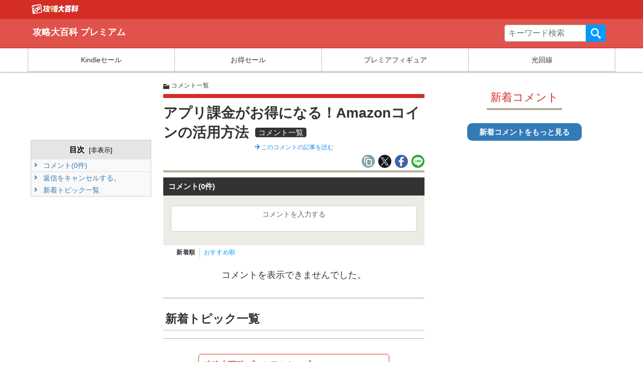

--- FILE ---
content_type: text/css
request_url: https://premium.gamepedia.jp/wp-content/themes/wp-moko-premium/dist/styles/style.css?ver=567.22
body_size: 3879
content:
@charset "UTF-8";
.btn-link, .btn-monster_favorite {
  color: #2288E3;
  font-weight: normal;
  border-radius: 0;
  background: none; }
  .btn-link, .btn-monster_favorite, .btn-link:active, .btn-monster_favorite:active, .btn-link.active, .active.btn-monster_favorite, .btn-link[disabled], .btn-monster_favorite[disabled],
  fieldset[disabled] .btn-link,
  fieldset[disabled] .btn-monster_favorite {
    background-color: transparent;
    box-shadow: none; }
  .btn-link, .btn-monster_favorite, .btn-link:hover, .btn-monster_favorite:hover, .btn-link:focus, .btn-monster_favorite:focus, .btn-link:active, .btn-monster_favorite:active {
    border-color: transparent; }
  .btn-link:hover, .btn-monster_favorite:hover, .btn-link:focus, .btn-monster_favorite:focus {
    color: #12538d;
    text-decoration: underline;
    background-color: transparent; }
  .btn-link[disabled]:hover, .btn-monster_favorite[disabled]:hover, .btn-link[disabled]:focus, .btn-monster_favorite[disabled]:focus,
  fieldset[disabled] .btn-link:hover,
  fieldset[disabled] .btn-monster_favorite:hover,
  fieldset[disabled] .btn-link:focus,
  fieldset[disabled] .btn-monster_favorite:focus {
    color: #333;
    text-decoration: none; }

a {
  color: #2288E3; }

a:hover {
  color: #0c3860; }

.game-menu h2, .game-menu h3, .game-menu h4 {
  font-size: 18px;
  font-weight: bold; }

.game-menu ul {
  padding-left: 25px; }

.game-menu ul.menu {
  padding-left: 0; }

.game-menu li.menu-item ul.menu {
  margin: 0;
  border: none; }
  .game-menu li.menu-item ul.menu li.menu-item {
    border-left: 1px solid #b7b7b7;
    margin-left: 30px; }
    @media (min-width: 768px) {
      .game-menu li.menu-item ul.menu li.menu-item {
        margin-right: 0; } }
  .game-menu li.menu-item ul.menu li.menu-item:first-child {
    border-top: 1px solid #b7b7b7; }
  .game-menu li.menu-item ul.menu li.menu-item:last-child {
    border-bottom: none; }

.game-menu li {
  line-height: 1.8em; }
  .game-menu li ul {
    margin-bottom: 5px; }

.widget-header .menu .menu-item a:before {
  color: #fff; }

.navbar-collapse .menu .menu-item a:link,
.navbar-collapse .menu .menu-item a:visited {
  color: #fff; }

.headline {
  background-image: none;
  background-color: #0A2D5A; }

h2.headline {
  text-shadow: 1px 2px 2px #000; }

.entry-content .headline {
  padding: 5px 5px 5px 10px; }

.hentry.post .entry-content h2,
.hentry.game .entry-content h2,
.hentry.game-page .entry-content h2 {
  border-bottom: 4px solid #ccc; }

.sale-kindle-title {
  padding: 0.5em 0;
  /*上下の余白*/
  border-top: solid 3px #364e96;
  /*上線*/
  border-bottom: solid 3px #364e96;
  /*下線*/ }
  .sale-kindle-title a {
    color: #020202;
    color: #364e96;
    /*文字色*/ }

.btn-primary {
  background-image: linear-gradient(to bottom, #2288E3 0%, #1560a4 100%);
  background-repeat: repeat-x;
  filter: progid:DXImageTransform.Microsoft.gradient(startColorstr='#FF2288E3', endColorstr='#FF1560A4', GradientType=0);
  filter: progid:DXImageTransform.Microsoft.gradient(enabled = false);
  background-repeat: repeat-x;
  border-color: #1563a8; }
  .btn-primary:hover, .btn-primary:focus {
    background-color: #1668b1;
    background-position: 0 -15px; }
  .btn-primary:active, .btn-primary.active {
    background-color: #1668b1;
    border-color: #1563a8; }
  .btn-primary.disabled, .btn-primary.disabled:hover, .btn-primary.disabled:focus, .btn-primary.disabled.focus, .btn-primary.disabled:active, .btn-primary.disabled.active, .btn-primary[disabled], .btn-primary[disabled]:hover, .btn-primary[disabled]:focus, .btn-primary[disabled].focus, .btn-primary[disabled]:active, .btn-primary[disabled].active,
  fieldset[disabled] .btn-primary,
  fieldset[disabled] .btn-primary:hover,
  fieldset[disabled] .btn-primary:focus,
  fieldset[disabled] .btn-primary.focus,
  fieldset[disabled] .btn-primary:active,
  fieldset[disabled] .btn-primary.active {
    background-color: #1668b1;
    background-image: none; }

.btn-search {
  background-image: linear-gradient(to bottom, #2288E3 0%, #1560a4 100%);
  background-repeat: repeat-x;
  filter: progid:DXImageTransform.Microsoft.gradient(startColorstr='#FF2288E3', endColorstr='#FF1560A4', GradientType=0);
  filter: progid:DXImageTransform.Microsoft.gradient(enabled = false);
  background-repeat: repeat-x;
  border-color: #1563a8; }
  .btn-search:hover, .btn-search:focus {
    background-color: #1668b1;
    background-position: 0 -15px; }
  .btn-search:active, .btn-search.active {
    background-color: #1668b1;
    border-color: #1563a8; }
  .btn-search.disabled, .btn-search.disabled:hover, .btn-search.disabled:focus, .btn-search.disabled.focus, .btn-search.disabled:active, .btn-search.disabled.active, .btn-search[disabled], .btn-search[disabled]:hover, .btn-search[disabled]:focus, .btn-search[disabled].focus, .btn-search[disabled]:active, .btn-search[disabled].active,
  fieldset[disabled] .btn-search,
  fieldset[disabled] .btn-search:hover,
  fieldset[disabled] .btn-search:focus,
  fieldset[disabled] .btn-search.focus,
  fieldset[disabled] .btn-search:active,
  fieldset[disabled] .btn-search.active {
    background-color: #1668b1;
    background-image: none; }

.comment-form .form-submit input.submit {
  background-image: linear-gradient(to bottom, #2288E3 0%, #1560a4 100%);
  background-repeat: repeat-x;
  filter: progid:DXImageTransform.Microsoft.gradient(startColorstr='#FF2288E3', endColorstr='#FF1560A4', GradientType=0);
  filter: progid:DXImageTransform.Microsoft.gradient(enabled = false);
  background-repeat: repeat-x;
  border-color: #1563a8; }
  .comment-form .form-submit input.submit:hover, .comment-form .form-submit input.submit:focus {
    background-color: #1668b1;
    background-position: 0 -15px; }
  .comment-form .form-submit input.submit:active, .comment-form .form-submit input.submit.active {
    background-color: #1668b1;
    border-color: #1563a8; }
  .comment-form .form-submit input.submit.disabled, .comment-form .form-submit input.submit.disabled:hover, .comment-form .form-submit input.submit.disabled:focus, .comment-form .form-submit input.submit.disabled.focus, .comment-form .form-submit input.submit.disabled:active, .comment-form .form-submit input.submit.disabled.active, .comment-form .form-submit input.submit[disabled], .comment-form .form-submit input.submit[disabled]:hover, .comment-form .form-submit input.submit[disabled]:focus, .comment-form .form-submit input.submit[disabled].focus, .comment-form .form-submit input.submit[disabled]:active, .comment-form .form-submit input.submit[disabled].active,
  fieldset[disabled] .comment-form .form-submit input.submit,
  fieldset[disabled] .comment-form .form-submit input.submit:hover,
  fieldset[disabled] .comment-form .form-submit input.submit:focus,
  fieldset[disabled] .comment-form .form-submit input.submit.focus,
  fieldset[disabled] .comment-form .form-submit input.submit:active,
  fieldset[disabled] .comment-form .form-submit input.submit.active {
    background-color: #1668b1;
    background-image: none; }

.pagination > li > a, .pagination > li > span {
  color: #2288E3; }

.pagination > .active > a, .pagination > .active > span, .pagination > .active > a:hover, .pagination > .active > span:hover, .pagination > .active > a:focus, .pagination > .active > span:focus {
  background-image: linear-gradient(to bottom, #2288E3 0%, #1560a4 100%);
  background-repeat: repeat-x;
  filter: progid:DXImageTransform.Microsoft.gradient(startColorstr='#FF2288E3', endColorstr='#FF1560A4', GradientType=0);
  filter: progid:DXImageTransform.Microsoft.gradient(enabled = false);
  background-repeat: repeat-x;
  border-color: #1563a8; }
  .pagination > .active > a:hover, .pagination > .active > a:focus, .pagination > .active > span:hover, .pagination > .active > span:focus, .pagination > .active > a:hover:hover, .pagination > .active > a:hover:focus, .pagination > .active > span:hover:hover, .pagination > .active > span:hover:focus, .pagination > .active > a:focus:hover, .pagination > .active > a:focus:focus, .pagination > .active > span:focus:hover, .pagination > .active > span:focus:focus {
    background-color: #1668b1;
    background-position: 0 -15px; }
  .pagination > .active > a:active, .pagination > .active > a.active, .pagination > .active > span:active, .pagination > .active > span.active, .pagination > .active > a:hover:active, .pagination > .active > a:hover.active, .pagination > .active > span:hover:active, .pagination > .active > span:hover.active, .pagination > .active > a:focus:active, .pagination > .active > a:focus.active, .pagination > .active > span:focus:active, .pagination > .active > span:focus.active {
    background-color: #1668b1;
    border-color: #1563a8; }
  .pagination > .active > a.disabled, .pagination > .active > a.disabled:hover, .pagination > .active > a.disabled:focus, .pagination > .active > a.disabled.focus, .pagination > .active > a.disabled:active, .pagination > .active > a.disabled.active, .pagination > .active > a[disabled], .pagination > .active > a[disabled]:hover, .pagination > .active > a[disabled]:focus, .pagination > .active > a[disabled].focus, .pagination > .active > a[disabled]:active, .pagination > .active > a[disabled].active,
  fieldset[disabled] .pagination > .active > a,
  fieldset[disabled] .pagination > .active > a:hover,
  fieldset[disabled] .pagination > .active > a:focus,
  fieldset[disabled] .pagination > .active > a.focus,
  fieldset[disabled] .pagination > .active > a:active,
  fieldset[disabled] .pagination > .active > a.active, .pagination > .active > span.disabled, .pagination > .active > span.disabled:hover, .pagination > .active > span.disabled:focus, .pagination > .active > span.disabled.focus, .pagination > .active > span.disabled:active, .pagination > .active > span.disabled.active, .pagination > .active > span[disabled], .pagination > .active > span[disabled]:hover, .pagination > .active > span[disabled]:focus, .pagination > .active > span[disabled].focus, .pagination > .active > span[disabled]:active, .pagination > .active > span[disabled].active,
  fieldset[disabled] .pagination > .active > span,
  fieldset[disabled] .pagination > .active > span:hover,
  fieldset[disabled] .pagination > .active > span:focus,
  fieldset[disabled] .pagination > .active > span.focus,
  fieldset[disabled] .pagination > .active > span:active,
  fieldset[disabled] .pagination > .active > span.active, .pagination > .active > a:hover.disabled, .pagination > .active > a:hover.disabled:hover, .pagination > .active > a:hover.disabled:focus, .pagination > .active > a:hover.disabled.focus, .pagination > .active > a:hover.disabled:active, .pagination > .active > a:hover.disabled.active, .pagination > .active > a:hover[disabled], .pagination > .active > a:hover[disabled]:hover, .pagination > .active > a:hover[disabled]:focus, .pagination > .active > a:hover[disabled].focus, .pagination > .active > a:hover[disabled]:active, .pagination > .active > a:hover[disabled].active,
  fieldset[disabled] .pagination > .active > a:hover,
  fieldset[disabled] .pagination > .active > a:hover:hover,
  fieldset[disabled] .pagination > .active > a:hover:focus,
  fieldset[disabled] .pagination > .active > a:hover.focus,
  fieldset[disabled] .pagination > .active > a:hover:active,
  fieldset[disabled] .pagination > .active > a:hover.active, .pagination > .active > span:hover.disabled, .pagination > .active > span:hover.disabled:hover, .pagination > .active > span:hover.disabled:focus, .pagination > .active > span:hover.disabled.focus, .pagination > .active > span:hover.disabled:active, .pagination > .active > span:hover.disabled.active, .pagination > .active > span:hover[disabled], .pagination > .active > span:hover[disabled]:hover, .pagination > .active > span:hover[disabled]:focus, .pagination > .active > span:hover[disabled].focus, .pagination > .active > span:hover[disabled]:active, .pagination > .active > span:hover[disabled].active,
  fieldset[disabled] .pagination > .active > span:hover,
  fieldset[disabled] .pagination > .active > span:hover:hover,
  fieldset[disabled] .pagination > .active > span:hover:focus,
  fieldset[disabled] .pagination > .active > span:hover.focus,
  fieldset[disabled] .pagination > .active > span:hover:active,
  fieldset[disabled] .pagination > .active > span:hover.active, .pagination > .active > a:focus.disabled, .pagination > .active > a:focus.disabled:hover, .pagination > .active > a:focus.disabled:focus, .pagination > .active > a:focus.disabled.focus, .pagination > .active > a:focus.disabled:active, .pagination > .active > a:focus.disabled.active, .pagination > .active > a:focus[disabled], .pagination > .active > a:focus[disabled]:hover, .pagination > .active > a:focus[disabled]:focus, .pagination > .active > a:focus[disabled].focus, .pagination > .active > a:focus[disabled]:active, .pagination > .active > a:focus[disabled].active,
  fieldset[disabled] .pagination > .active > a:focus,
  fieldset[disabled] .pagination > .active > a:focus:hover,
  fieldset[disabled] .pagination > .active > a:focus:focus,
  fieldset[disabled] .pagination > .active > a:focus.focus,
  fieldset[disabled] .pagination > .active > a:focus:active,
  fieldset[disabled] .pagination > .active > a:focus.active, .pagination > .active > span:focus.disabled, .pagination > .active > span:focus.disabled:hover, .pagination > .active > span:focus.disabled:focus, .pagination > .active > span:focus.disabled.focus, .pagination > .active > span:focus.disabled:active, .pagination > .active > span:focus.disabled.active, .pagination > .active > span:focus[disabled], .pagination > .active > span:focus[disabled]:hover, .pagination > .active > span:focus[disabled]:focus, .pagination > .active > span:focus[disabled].focus, .pagination > .active > span:focus[disabled]:active, .pagination > .active > span:focus[disabled].active,
  fieldset[disabled] .pagination > .active > span:focus,
  fieldset[disabled] .pagination > .active > span:focus:hover,
  fieldset[disabled] .pagination > .active > span:focus:focus,
  fieldset[disabled] .pagination > .active > span:focus.focus,
  fieldset[disabled] .pagination > .active > span:focus:active,
  fieldset[disabled] .pagination > .active > span:focus.active {
    background-color: #1668b1;
    background-image: none; }

/** ランク **/
.btn-monster_rank:before {
  content: 'ランク';
  font-size: 8px;
  font-weight: normal;
  color: #333;
  position: absolute;
  top: 0;
  left: 5px; }

.btn-monster_rank {
  background-image: none;
  border: 1px solid #333;
  padding: 0 4px;
  position: relative;
  font-size: 18px;
  font-weight: bold;
  color: #dc0800;
  width: 42px;
  padding-top: 8px; }

/*** 種族 ***/
.btn-monster_species-イサマシ,
.btn-monster_species-イサマシ:hover {
  padding: 6px 10px 6px 30px;
  background-image: url("/wp-content/themes/wp-moko-youkai-yw3/assets/images/isamashi.png");
  background-repeat: no-repeat;
  background-position: 0 0;
  background-size: 30px 30px;
  color: #eb2423;
  font-weight: bold;
  border: 1px solid #eb2423; }

.btn-monster_species-ゴーケツ,
.btn-monster_species-ゴーケツ:hover {
  padding: 6px 10px 6px 30px;
  background-image: url("/wp-content/themes/wp-moko-youkai-yw3/assets/images/goketsu.png");
  background-repeat: no-repeat;
  background-position: 0 0;
  background-size: 30px 30px;
  color: #f5993b;
  font-weight: bold;
  border: 1px solid #f5993b; }

.btn-monster_species-プリチー,
.btn-monster_species-プリチー:hover {
  padding: 6px 10px 6px 30px;
  background-image: url("/wp-content/themes/wp-moko-youkai-yw3/assets/images/purichi.png");
  background-repeat: no-repeat;
  background-position: 0 0;
  background-size: 30px 30px;
  color: #f28598;
  font-weight: bold;
  border: 1px solid #f28598; }

.btn-monster_species-フシギ,
.btn-monster_species-フシギ:hover {
  padding: 6px 10px 6px 30px;
  background-image: url("/wp-content/themes/wp-moko-youkai-yw3/assets/images/fushigi.png");
  background-repeat: no-repeat;
  background-position: 0 0;
  background-size: 30px 30px;
  color: #d4b502;
  font-weight: bold;
  border: 1px solid #d4b502; }

.btn-monster_species-ニョロロン,
.btn-monster_species-ニョロロン:hover {
  padding: 6px 10px 6px 30px;
  background-image: url("/wp-content/themes/wp-moko-youkai-yw3/assets/images/nyororon.png");
  background-repeat: no-repeat;
  background-position: 0 0;
  background-size: 30px 30px;
  color: #5dd7fc;
  font-weight: bold;
  border: 1px solid #5dd7fc; }

.btn-monster_species-ポカポカ,
.btn-monster_species-ポカポカ:hover {
  padding: 6px 10px 6px 30px;
  background-image: url("/wp-content/themes/wp-moko-youkai-yw3/assets/images/pokapoka.png");
  background-repeat: no-repeat;
  background-position: 0 0;
  background-size: 30px 30px;
  color: #65ae3b;
  font-weight: bold;
  border: 1px solid #65ae3b; }

.btn-monster_species-ブキミー,
.btn-monster_species-ブキミー:hover {
  padding: 6px 10px 6px 30px;
  background-image: url("/wp-content/themes/wp-moko-youkai-yw3/assets/images/bukimi.png");
  background-repeat: no-repeat;
  background-position: 0 0;
  background-size: 30px 30px;
  color: #8b507c;
  font-weight: bold;
  border: 1px solid #8b507c; }

.btn-monster_species-ウスラカゲ,
.btn-monster_species-ウスラカゲ:hover {
  padding: 6px 10px 6px 30px;
  background-image: url("/wp-content/themes/wp-moko-youkai-yw3/assets/images/usurakage.png");
  background-repeat: no-repeat;
  background-position: 0 0;
  background-size: 30px 30px;
  color: #035281;
  font-weight: bold;
  border: 1px solid #035281; }

.btn-monster_species-怪魔,
.btn-monster_species-怪魔:hover {
  padding: 6px 10px 6px 30px;
  background-image: url("/wp-content/themes/wp-moko-youkai-yw3/assets/images/kaima.png");
  background-repeat: no-repeat;
  background-position: 0 0;
  background-size: 30px 30px;
  color: #060644;
  font-weight: bold;
  border: 1px solid #060644; }

/*** 好物 **/
.btn-monster_favorite {
  display: inline;
  text-decoration: underline; }

/** 必殺技タイプ **/
.btn-special_type {
  border: 1px solid #005FA0;
  background: #005FA0;
  color: #fff;
  padding: 2px 5px;
  text-shadow: none;
  font-weight: normal; }

/*** 所属国 ***/
.btn-monster_country {
  background: #fff;
  color: #333;
  border: 1px solid #333; }

.btn-monster_country-魏 {
  color: #00f;
  border: 1px solid #00f; }

.btn-monster_country-呉 {
  color: #f00;
  border: 1px solid #f00; }

.btn-monster_country-蜀 {
  color: #090;
  border: 1px solid #090; }

.btn-quest_limited-スシ,
.btn-monster_limited-スシ限定 {
  background-image: none;
  color: #fff;
  background-color: #015BAC;
  text-shadow: none; }

.btn-quest_limited-テンプラ,
.btn-monster_limited-テンプラ限定 {
  background-image: none;
  color: #fff;
  background-color: #E20111;
  text-shadow: none; }

.btn-quest_character-ケータ {
  background-image: none;
  color: #fff;
  background-color: #017382;
  text-shadow: none; }

.btn-quest_character-イナホ {
  background-image: none;
  color: #fff;
  background-color: #d9b907;
  text-shadow: none; }

.btn-quest_type {
  background-image: none;
  background-color: #fff;
  border: 1px solid #333;
  color: #333; }

.btn-monster_feature {
  background: #fff;
  color: #2288E3;
  text-shadow: none;
  font-weight: normal;
  border: none;
  box-shadow: none;
  padding: 2px 2px;
  font-size: 15px;
  margin: 0; }

/** 共通ラベル **/
.label-number {
  color: #444;
  padding-right: 0.2em;
  padding-left: 0; }

.label-title {
  color: #000;
  font-size: 16px;
  padding-left: 0.2em; }

/** 非表示ラベル **/
.label-post-type-妖怪,
.label-post-type-ステージ,
.label-monster_favorite,
.label-stage_type {
  display: none !important; }

/** 種族 **/
.label-monster_species-イサマシ {
  background-color: #eb2423; }

.label-monster_species-ゴーケツ {
  background-color: #f5993b; }

.label-monster_species-プリチー {
  background-color: #f28598; }

.label-monster_species-フシギ {
  background-color: #d4b502; }

.label-monster_species-ニョロロン {
  background-color: #5dd7fc; }

.label-monster_species-ポカポカ {
  background-color: #65ae3b; }

.label-monster_species-ブキミー {
  background-color: #8b507c; }

.label-monster_species-ウスラカゲ {
  background-color: #035281; }

.label-monster_species-怪魔 {
  background-color: #060644; }

/** スコア **/
.label-score:before {
  content: '\f005';
  font-family: fontawesome; }

.label-score {
  padding: 0 2px;
  font-size: 12px;
  background: transparent;
  color: #FD6F02; }
  .media-square .label-score {
    display: none !important; }

/** ランク **/
.label-monster_rank:before {
  content: 'ランク'; }

.label-monster_rank {
  border: 1px solid #E22E22;
  background: transparent;
  color: #333; }
  .media-square .label-monster_rank {
    color: #E22E22;
    border: 1px solid #E22E22;
    background: #fff; }

/*** 必殺技 ***/
.label-special_type {
  border: 1px solid #005FA0;
  background-color: #fff;
  color: #333; }
  .media-square .label-special_type {
    display: none !important; }

/*** 妖怪特徴 ***/
.label-monster_feature {
  background: #DE9206;
  color: #fff;
  text-shadow: none;
  font-weight: normal;
  line-height: 1.4; }

/*** ステージ ***/
.label-stage_feature {
  display: none; }

.label-stage_event {
  background: #FD6F02;
  color: #fff;
  text-shadow: none;
  font-weight: normal; }

.label-monster {
  background: transparent;
  color: #333;
  border: 1px solid #333;
  text-shadow: none;
  font-weight: normal; }

/*** ミッション ***/
.label-mission_event {
  background: #FD6F02;
  color: #fff;
  text-shadow: none;
  font-weight: normal; }

/*** 所属国 ***/
.label-monster_country {
  background: #fff;
  color: #333;
  border: 1px solid #333; }

.label-monster_country-魏 {
  color: #00f;
  border: 1px solid #00f; }

.label-monster_country-呉 {
  color: #f00;
  border: 1px solid #f00; }

.label-monster_country-蜀 {
  color: #090;
  border: 1px solid #090; }

/*** バージョン ***/
.label-quest_limited-スシ,
.label-monster_limited-スシ限定 {
  color: #015BAC;
  border: 1px solid #015BAC;
  background-color: #fff; }

.label-quest_limited-テンプラ,
.label-monster_limited-テンプラ限定 {
  color: #E20111;
  border: 1px solid #E20111;
  background-color: #fff; }

.label-quest_character-ケータ {
  color: #fff;
  background-color: #017382; }

.label-quest_character-イナホ {
  color: #fff;
  background-color: #d9b907; }

.label-quest_limited-スシ {
  color: #015BAC;
  border: 1px solid #015BAC;
  background-color: #fff; }

.label-quest_limited-テンプラ {
  color: #E20111;
  border: 1px solid #E20111;
  background-color: #fff; }

.label-quest_story {
  color: #333;
  background-color: #fff;
  border: 1px solid #333; }

.evolution .media-square .media-terms .label-monster_species,
.evolution .media-square .media-terms .label-monster_feature {
  display: none; }

.label.label-area_monster_favorite,
.label.label-area_remarks {
  background: #fff;
  color: #333;
  border: 1px solid #333; }

.label-strong-水,
.label-weak-水,
.label-strong-雷,
.label-weak-雷,
.label-strong-氷,
.label-weak-氷,
.label-strong-火,
.label-weak-火,
.label-strong-風,
.label-weak-風,
.label-strong-土,
.label-weak-土 {
  color: #fff;
  padding: 2px 5px;
  display: inline-block;
  line-height: 1.1;
  color: #333; }

.label-strong-水,
.label-weak-水 {
  border-bottom: 4px solid #25eaff; }

.label-strong-雷,
.label-weak-雷 {
  border-bottom: 4px solid #f4f400; }

.label-strong-氷,
.label-weak-氷 {
  border-bottom: 4px solid #4983ff; }

.label-strong-火,
.label-weak-火 {
  border-bottom: 4px solid #f95753; }

.label-strong-風,
.label-weak-風 {
  border-bottom: 4px solid #c0ff27; }

.label-strong-土,
.label-weak-土 {
  border-bottom: 4px solid #ffb56b; }

.label-learn-skill {
  background: white;
  color: #148D62;
  border: 1px solid #148D62; }

.label-learn-magic {
  background: white;
  color: #005FA0;
  border: 1px solid #005FA0; }

.label-learn-special {
  background: white;
  color: #E22E22;
  border: 1px solid #E22E22; }

.media-list .media-stage .media-desc {
  display: block !important; }

.media-list.image-list .media-item .media-desc,
.media-list.image-list .media-job .media-desc,
.media-list.image-list .media-map .media-desc,
.media-list.image-list .media-character .media-desc {
  max-height: none; }

.media-list.image-list .media-game-page .media-meta {
  display: none; }

.media-list.image-list .media-meta {
  overflow: auto;
  max-height: none;
  line-height: 1.4; }

.media.media-monster .note,
.media.media-evolutionitem .note {
  margin: 0 0 5px 0;
  display: inline-block;
  background-color: #fff;
  border: 1px solid  #ccc;
  font-size: 12px; }

.media.media-monster-circle .media-desc {
  max-height: none; }

.media.media-monster-circle .media-desc ul {
  padding: 0; }

/*
.hentry .media-card .monster-skill .media-heading {
    text-decoration: underline;
}
*/
/**
 * Amazonの商品情報
 **/
.amazon-item {
  display: table;
  margin-bottom: 10px; }

.amazon-item-left {
  display: table-cell;
  padding-right: 10px;
  width: 33%; }

.amazon-item-right {
  display: table-cell;
  vertical-align: top; }
  .amazon-item-right a {
    color: #333; }

img.amazon-item-image {
  max-width: 120px; }

.amazon-item-title {
  font-weight: bold;
  font-size: 16px; }

.amazon-item-author {
  font-size: 14px;
  padding-left: 5px; }

.amazon-item-price {
  padding-left: 5px; }
  .amazon-item-price .amazon-item-price-label {
    font-size: 14px;
    color: #666; }
  .amazon-item-price .amazon-item-price-value {
    font-size: 16px;
    font-weight: bold; }
  .amazon-item-price .amazon-item-price-unit {
    font-size: 14px;
    color: #666; }
  .amazon-item-price .amazon-item-price-sale {
    font-size: 14px;
    color: #fff;
    background-color: #E22E22;
    padding: 2px 2px;
    border-radius: 2px; }

.amazon-item-close-date {
  padding-left: 5px; }
  .amazon-item-close-date .amazon-item-close-date-label {
    font-size: 14px;
    color: #666; }
  .amazon-item-close-date .amazon-item-close-date-value {
    font-size: 16px;
    font-weight: bold; }

.amazon-item-button {
  background: #f0c14b;
  border-color: #a88734 #9c7e31 #846a29;
  background: linear-gradient(to bottom, #f7dfa5, #f0c14b);
  color: #333; }
  .amazon-item-button .shopping-store-icon {
    width: 20px; }

.amazon-content .amazon-item-button {
  color: #333; }

/**
 * Kindleのセール情報
 **/
.sale-kindle-off-rate {
  font-size: 14px;
  color: #fff;
  background-color: #E22E22;
  padding: 2px 2px;
  border-radius: 2px; }


--- FILE ---
content_type: application/javascript; charset=utf-8;
request_url: https://dalc.valuecommerce.com/app3?p=884702563&_s=https%3A%2F%2Fpremium.gamepedia.jp%2Fcomments_post%2F456&vf=iVBORw0KGgoAAAANSUhEUgAAAAMAAAADCAYAAABWKLW%2FAAAAMElEQVQYV2NkFGP4nxH%2BhMF4sjoD43wf5v%2BFZ84x%2FCoyYGDM5er6P%2FPcHoYPGrsYAA9jDzMzaUMvAAAAAElFTkSuQmCC
body_size: 13931
content:
vc_linkswitch_callback({"t":"696de49d","r":"aW3knQAKvUsDEBjRCooD7AqKBtQq3g","ub":"aW3knAALn0wDEBjRCooBbQqKBthG9g%3D%3D","vcid":"q0hsh-cbFGIh0K35c34ltmFrPPD71in5SVXZQyXr12qV3Q0cZC0dZo0E_Jj1-0ss","vcpub":"0.703819","www2.mouse-jp.co.jp":{"a":"2855198","m":"3547822","g":"882a0b138a"},"azwww.yamada-denkiweb.com":{"a":"2431450","m":"2241345","g":"3680edeb8a"},"jalan.net/dp":{"a":"2656064","m":"3119242","g":"2a6aad38a9","sp":"vos%3Dafjadpvczzzzx00000001"},"www.jtb.co.jp/lookjtb":{"a":"2915989","m":"2214108","g":"76f322ec8a"},"www-test.daimaru-matsuzakaya.jp":{"a":"2427527","m":"2304640","g":"361efd208a"},"tdmpc.biglobe.ne.jp":{"a":"2427527","m":"2304640","g":"361efd208a"},"travel.yahoo.co.jp":{"a":"2901151","m":"3704299","g":"6779b9878a"},"www.metal-box.jp":{"a":"2915611","m":"3721118","g":"5a1dec068a"},"pocketalk.jp":{"a":"2425347","m":"2376577","g":"028e7e548a"},"paypaystep.yahoo.co.jp":{"a":"2840500","m":"2201292","g":"21d81c728a","kaa":"2826625"},"www3.lenovo.com":{"a":"2680394","m":"218","g":"663fa5a7a7","sp":"cid%3Djp%3Aaffiliate%3Adsry7f"},"app.furunavi.jp":{"a":"2773224","m":"3267352","g":"ba8e5b17d6","sp":"utm_source%3Dvc%26utm_medium%3Daffiliate%26utm_campaign%3Dproduct_detail"},"www.print-happy.com/sp/index.asp":{"a":"2876604","m":"2717035","g":"ca22f9838a"},"jtb.co.jp":{"a":"2549714","m":"2161637","g":"40c33ef1b9","sp":"utm_source%3Dvcdom%26utm_medium%3Daffiliate"},"sp.jal.co.jp/domtour":{"a":"2425691","m":"2404028","g":"352a9a208a"},"renta.papy.co.jp/renta/sc/frm/item":{"a":"2302765","m":"2433833","g":"67299afe96","sp":"ref%3Dvc"},"kinokuniya.co.jp":{"a":"2118836","m":"2195689","g":"550cb3628a"},"www.jalan.net/activity":{"a":"2720182","m":"3222781","g":"ac9d43108a"},"rising-bto.com":{"a":"2665739","m":"2035594","g":"86257b628a"},"shop.kitamura.jp":{"a":"2451310","m":"2215383","g":"4b13ca368a"},"honto.jp/ebook":{"a":"2699886","m":"3198763","g":"81b3feb9b5","sp":"partnerid%3D02vcnew%26cid%3Deu_eb_af_vc"},"tr.webantenna.info":{"a":"2427195","m":"2149731","g":"fe27e7598a"},"papy.co.jp/vcdummy":{"a":"2302765","m":"2433833","g":"67299afe96","sp":"ref%3Dvc"},"www.daimaru-matsuzakaya.jp":{"a":"2427527","m":"2304640","g":"361efd208a"},"store.vaio.com":{"a":"2908625","m":"3718738","g":"8d5d9fcc8a"},"furunavi.jp":{"a":"2773224","m":"3267352","g":"ba8e5b17d6","sp":"utm_source%3Dvc%26utm_medium%3Daffiliate%26utm_campaign%3Dproduct_detail"},"tower.jp":{"a":"2377670","m":"2409673","g":"ee98c73f8a"},"online.nojima.co.jp":{"a":"2428656","m":"2036496","g":"ef6c80828a"},"necdirect.jp":{"a":"2807513","m":"3388586","g":"edc17636ae","sp":"sc_cid%3Djp%3Aaffiliate%3Atgniag"},"10.240.161.147:8101":{"a":"2735404","m":"3208331","g":"7ebefcad8a"},"fudemame.net":{"a":"2425347","m":"2376577","g":"028e7e548a"},"vspec-bto.com":{"a":"2665739","m":"2035594","g":"86257b628a"},"tomiz.com":{"a":"2751173","m":"3281207","g":"6265c6658a"},"www.matsukiyo.co.jp":{"a":"2494620","m":"2758189","g":"71c81ec08a"},"pi-chiku-park.com":{"a":"2431450","m":"2241345","g":"3680edeb8a"},"colleize.com":{"a":"2873627","m":"3607997","g":"89cfdfe28a"},"sp.jal.co.jp/tour":{"a":"2425691","m":"2404028","g":"352a9a208a"},"www.ebest.co.jp":{"a":"2189105","m":"2222407","g":"93c57f6a8a"},"www.video.unext.jp":{"a":"2797180","m":"3305594","g":"80bc5541c9","sp":"cid%3DD33139%26adid%3DVC1%26alp%3D1%26alpad%3D1%26alpge%3D1"},"papabubble.co.jp":{"a":"2912997","m":"3732470","g":"d10886068a"},"www.daiei.co.jp":{"a":"2831157","m":"2690745","g":"6370248e8a"},"qoo10.jp":{"a":"2858864","m":"3560897","g":"090ce9238a"},"shopap.lenovo.com":{"a":"2680394","m":"218","g":"663fa5a7a7","sp":"cid%3Djp%3Aaffiliate%3Adsry7f"},"www.molekule.jp":{"a":"2425347","m":"2376577","g":"028e7e548a"},"unext.bookplace.jp":{"a":"2797180","m":"3305594","g":"80bc5541c9","sp":"cid%3DD33139%26adid%3DVC1%26alp%3D1%26alpad%3D1%26alpge%3D1"},"www.supersports.com":{"a":"2534212","m":"2801906","g":"4476292b8a"},"jal.co.jp/jp/ja/tour":{"a":"2425691","m":"2404028","g":"352a9a208a"},"unext.jp":{"a":"2797180","m":"3305594","g":"80bc5541c9","sp":"cid%3DD33139%26adid%3DVC1%26alp%3D1%26alpad%3D1%26alpge%3D1"},"stg.achoes.com":{"a":"2907693","m":"3698598","g":"54caf6728a"},"dep.tc":{"a":"2756206","m":"3283001","g":"a0b5bd618a"},"lohaco.jp":{"a":"2686782","m":"2994932","g":"874290508a"},"store.hpplus.jp":{"a":"2729066","m":"2603600","g":"e4fe16bfe1","sp":"id%3Dvc_general%26utm_source%3Dvc%26utm_medium%3Daffiliate%26utm_campaign%3Dgeneral"},"shop.keionet.com":{"a":"2756206","m":"3283001","g":"a0b5bd618a"},"www.dospara.co.jp":{"a":"2427195","m":"2149731","g":"fe27e7598a"},"supersports.com":{"a":"2542200","m":"2801897","g":"ae49f8e58a"},"www.levi.jp":{"a":"2857149","m":"3016733","g":"0d30c9818a"},"www.me-q.jp":{"a":"2919348","m":"3754264","g":"71edff2b8a"},"www.frontier-direct.jp":{"a":"2748511","m":"3274554","g":"145017238a"},"logitec.co.jp":{"a":"2881983","m":"2586296","g":"f18394028a"},"enet-japan.com":{"a":"2428656","m":"2036496","g":"ef6c80828a"},"honto.jp":{"a":"2684806","m":"2340879","g":"4d4fa94fa0","sp":"partnerid%3D02vc01"},"www-stg.daimaru-matsuzakaya.jp":{"a":"2427527","m":"2304640","g":"361efd208a"},"www.animatebookstore.com":{"a":"2907693","m":"3698598","g":"54caf6728a"},"acharge-pc.com":{"a":"2665739","m":"2035594","g":"86257b628a"},"levi.jp":{"a":"2857149","m":"3016733","g":"0d30c9818a"},"dev.shopjapan.co.jp":{"a":"2897578","m":"3697474","g":"c984fb2e8a"},"bookwalker.jp":{"a":"2881505","m":"3024140","g":"f8681e078a"},"shop.tomizawa.co.jp":{"a":"2751173","m":"3281207","g":"6265c6658a"},"gift.daiei.co.jp":{"a":"2831157","m":"2690745","g":"6370248e8a"},"www.stormst.com":{"a":"2485736","m":"614","g":"320cd3f286"},"seijoishii.com":{"a":"2483264","m":"2776692","g":"f68ce46f8a"},"depaco.daimaru-matsuzakaya.jp":{"a":"2883789","m":"3620747","g":"d8d4709d8a"},"softbank.jp":{"a":"2909349","m":"2326201","g":"bbd30ddb8a"},"brand.asoview.com":{"a":"2698489","m":"3147096","g":"959b3ef98a"},"www.jtbonline.jp":{"a":"2549714","m":"2161637","g":"40c33ef1b9","sp":"utm_source%3Dvcdom%26utm_medium%3Daffiliate"},"cotta.jp":{"a":"2472985","m":"2751799","g":"dcb13de88a"},"hands.net":{"a":"2505928","m":"2288842","g":"2d87b6f18a"},"furusatohonpo.jp":{"a":"2817906","m":"3414447","g":"0644e44f8a"},"ymall.jp":{"a":"2462253","m":"2732707","g":"26c840ea8a"},"pc-seven.co.jp":{"a":"2545336","m":"2883189","g":"d7d8516b8a"},"tabelog.com":{"a":"2797472","m":"3366797","g":"634356698a"},"store.ace.jp":{"a":"2754260","m":"2585428","g":"ff06964f8a"},"domtoursearch.jal.co.jp":{"a":"2425691","m":"2404028","g":"352a9a208a"},"tomiz.bizproject.biz":{"a":"2751173","m":"3281207","g":"6265c6658a"},"ebookjapan.yahoo.co.jp":{"a":"2349414","m":"2103493","g":"0cb074209e","sp":"dealerid%3D40001"},"www.jtb.co.jp/kaigai":{"a":"2915989","m":"2214108","g":"76f322ec8a"},"www.neowing.co.jp":{"a":"2289720","m":"2479078","g":"e897a4e38a"},"pc-zeus.com":{"a":"2665739","m":"2035594","g":"86257b628a"},"external-test-pc.staging.furunavi.com":{"a":"2773224","m":"3267352","g":"ba8e5b17d6","sp":"utm_source%3Dvc%26utm_medium%3Daffiliate%26utm_campaign%3Dproduct_detail"},"online-shop.mb.softbank.jp":{"a":"2909349","m":"2326201","g":"bbd30ddb8a"},"mouse-jp.co.jp":{"a":"2855198","m":"3547822","g":"882a0b138a"},"jal.co.jp/tour":{"a":"2425691","m":"2404028","g":"352a9a208a"},"www.bk1.jp":{"a":"2684806","m":"2340879","g":"4d4fa94fa0","sp":"partnerid%3D02vc01"},"www.ark-pc.co.jp":{"a":"2489971","m":"2783092","g":"77e3df658a"},"www.kitamura.jp":{"a":"2451310","m":"2215383","g":"4b13ca368a"},"jalan.net":{"a":"2513343","m":"2130725","g":"7c4c27c98a"},"mbhshop.elecom.co.jp":{"a":"2423127","m":"2505544","g":"4e2a98e68a"},"palude.fan":{"a":"2915440","m":"3662619","g":"2a54b7138a"},"www.shopjapan.co.jp":{"a":"2897578","m":"3697474","g":"c984fb2e8a"},"www.nec.lenovouat.com":{"a":"2807513","m":"3388586","g":"edc17636ae","sp":"sc_cid%3Djp%3Aaffiliate%3Atgniag"},"ssx.xebio-online.com":{"a":"2542200","m":"2801897","g":"ae49f8e58a"},"app-external-test-pc.staging.furunavi.com":{"a":"2773224","m":"3267352","g":"ba8e5b17d6","sp":"utm_source%3Dvc%26utm_medium%3Daffiliate%26utm_campaign%3Dproduct_detail"},"lb-test02.bookwalker.jp":{"a":"2881505","m":"3024140","g":"f8681e078a"},"www.minisforum.jp":{"a":"2918784","m":"3751404","g":"76ec3bbf8a"},"www.ozmall.co.jp":{"a":"2686083","m":"2209755","g":"245145468a"},"l":5,"lohaco.yahoo.co.jp":{"a":"2686782","m":"2994932","g":"874290508a"},"www.nec-lavie.jp":{"a":"2807513","m":"3388586","g":"edc17636ae","sp":"sc_cid%3Djp%3Aaffiliate%3Atgniag"},"p":884702563,"bit.ly":{"a":"2773224","m":"3267352","g":"ba8e5b17d6","sp":"utm_source%3Dvc%26utm_medium%3Daffiliate%26utm_campaign%3Dproduct_detail"},"s":3300832,"fcf.furunavi.jp":{"a":"2773224","m":"3267352","g":"ba8e5b17d6","sp":"utm_source%3Dvc%26utm_medium%3Daffiliate%26utm_campaign%3Dproduct_detail"},"dom.jtb.co.jp":{"a":"2549714","m":"2161637","g":"40c33ef1b9","sp":"utm_source%3Dvcdom%26utm_medium%3Daffiliate"},"rikunabi-next.yahoo.co.jp":{"a":"2491929","m":"2784542","g":"8d32beaa8a"},"www.print-happy.com/pc/index.asp":{"a":"2876604","m":"2717035","g":"ca22f9838a"},"g-tune.jp":{"a":"2855198","m":"3547822","g":"882a0b138a"},"shopping.geocities.jp":{"a":"2840500","m":"2201292","g":"21d81c728a","kaa":"2826625"},"www.jtb.co.jp/kokunai":{"a":"2549714","m":"2161637","g":"40c33ef1b9","sp":"utm_source%3Dvcdom%26utm_medium%3Daffiliate"},"shopping.yahoo.co.jp":{"a":"2840500","m":"2201292","g":"21d81c728a","kaa":"2826625"},"bake-the-online.com":{"a":"2888251","m":"3659648","g":"262e4434bf","sp":"utm_source%3DValuecommerce%26utm_medium%3Ddisplay"},"video.unext.jp":{"a":"2797180","m":"3305594","g":"80bc5541c9","sp":"cid%3DD33139%26adid%3DVC1%26alp%3D1%26alpad%3D1%26alpge%3D1"},"www3.nec-lavie.jp":{"a":"2807513","m":"3388586","g":"edc17636ae","sp":"sc_cid%3Djp%3Aaffiliate%3Atgniag"},"meetingowl.jp":{"a":"2425347","m":"2376577","g":"028e7e548a"},"www.yamada-denkiweb.com":{"a":"2431450","m":"2241345","g":"3680edeb8a"},"d1ys6hwpe74y8z.cloudfront.net":{"a":"2817906","m":"3414447","g":"0644e44f8a"},"approach.yahoo.co.jp":{"a":"2840500","m":"2201292","g":"21d81c728a","kaa":"2826625"},"fudeoh.com":{"a":"2425347","m":"2376577","g":"028e7e548a"},"chou-jimaku.com":{"a":"2425347","m":"2376577","g":"028e7e548a"},"store.shopping.yahoo.co.jp/tidingleather":{"a":"2903437","m":"3709084","g":"7e08cf5f8a"},"next.rikunabi.com":{"a":"2491929","m":"2784542","g":"8d32beaa8a"},"www.winten.shop":{"a":"2917248","m":"3747442","g":"6a64bbbe8a"},"www.matsukiyo.co.jp/store/online":{"a":"2494620","m":"2758189","g":"71c81ec08a"},"shopping.geocities.jp/fit-chan":{"a":"2890326","m":"3666016","g":"5f5fce4f8a"},"www.lenovo.com":{"a":"2680394","m":"218","g":"663fa5a7a7","sp":"cid%3Djp%3Aaffiliate%3Adsry7f"},"kingjim.com":{"a":"2914431","m":"3735527","g":"f994fc078a"},"www.kitamura-print.com":{"a":"2876604","m":"2717035","g":"ca22f9838a"},"www.super-kinokuniya.jp":{"a":"2896460","m":"3689670","g":"ae6720488a"},"www.ankerjapan.com":{"a":"2811827","m":"3397687","g":"dc18e6a58a"},"www.jtb.co.jp":{"a":"2549714","m":"2161637","g":"40c33ef1b9","sp":"utm_source%3Dvcdom%26utm_medium%3Daffiliate"},"nec-lavie.jp":{"a":"2807513","m":"3388586","g":"edc17636ae","sp":"sc_cid%3Djp%3Aaffiliate%3Atgniag"},"sourcenext.com":{"a":"2425347","m":"2376577","g":"028e7e548a"},"bruno-onlineshop.com":{"a":"2579958","m":"2940744","g":"57eb69f78a"},"tsukumo.co.jp":{"a":"2348206","m":"2097626","g":"ac12ad608a"},"shop.elecom.co.jp":{"a":"2423127","m":"2505544","g":"4e2a98e68a"},"voi.0101.co.jp":{"a":"2913665","m":"3654069","g":"65eb80018a"},"eeo.today":{"a":"2892479","m":"3669088","g":"d47d321e8a"},"coupon.kitamura.jp":{"a":"2451310","m":"2215383","g":"4b13ca368a"},"www.mangazenkan.com":{"a":"2875212","m":"3611863","g":"89581da58a"},"hnext.jp":{"a":"2797180","m":"3305594","g":"80bc5541c9","sp":"cid%3DD33139%26adid%3DVC1%26alp%3D1%26alpad%3D1%26alpge%3D1"},"paypaymall.yahoo.co.jp":{"a":"2840500","m":"2201292","g":"21d81c728a","kaa":"2826625"},"lp.ankerjapan.com":{"a":"2811827","m":"3397687","g":"dc18e6a58a"},"sec.sourcenext.info":{"a":"2425347","m":"2376577","g":"028e7e548a"},"www.softbank.jp":{"a":"2735404","m":"3208331","g":"7ebefcad8a"},"www.ozgaming-pcshop.com":{"a":"2919097","m":"3744988","g":"e89f6a108a"},"mini-shopping.yahoo.co.jp":{"a":"2840500","m":"2201292","g":"21d81c728a","kaa":"2826625"},"jal.co.jp/jp/ja/domtour":{"a":"2425691","m":"2404028","g":"352a9a208a"},"www.matsukiyococokara-online.com":{"a":"2494620","m":"2758189","g":"71c81ec08a"},"flagshop.jp":{"a":"2729066","m":"2603600","g":"e4fe16bfe1","sp":"id%3Dvc_general%26utm_source%3Dvc%26utm_medium%3Daffiliate%26utm_campaign%3Dgeneral"},"www.asoview.com":{"a":"2698489","m":"3147096","g":"959b3ef98a"},"supersports.co.jp":{"a":"2542200","m":"2801897","g":"ae49f8e58a"},"www.jtb.co.jp/kokunai_htl":{"a":"2549714","m":"2161637","g":"40c33ef1b9","sp":"utm_source%3Dvcdom%26utm_medium%3Daffiliate"},"www.animate-onlineshop.jp":{"a":"2805589","m":"3357128","g":"003eb5578a"},"af-mark.jp":{"a":"2491929","m":"2784542","g":"8d32beaa8a"},"www.super-groupies.com":{"a":"2918186","m":"3748453","g":"4d99c7e98a"},"mediashop.daimaru-matsuzakaya.jp":{"a":"2427527","m":"2304640","g":"361efd208a"},"anime-store.jp":{"a":"2876700","m":"3625628","g":"5f1fcf708a"},"www.seijoishii.com":{"a":"2483264","m":"2776692","g":"f68ce46f8a"},"postcard.kitamura.jp":{"a":"2876604","m":"2717035","g":"ca22f9838a"},"biz.travel.yahoo.co.jp":{"a":"2761515","m":"2244419","g":"d30865eb8a"},"www.jtb.co.jp/kokunai_hotel":{"a":"2549714","m":"2161637","g":"40c33ef1b9","sp":"utm_source%3Dvcdom%26utm_medium%3Daffiliate"},"jal.co.jp/domtour":{"a":"2425691","m":"2404028","g":"352a9a208a"},"www.ec-current.com":{"a":"2509308","m":"2492453","g":"f22547728a"},"www.tokka.com":{"a":"2374162","m":"2607699","g":"5efab1888a"},"vector.co.jp":{"a":"2425375","m":"2296205","g":"08ae1f218a"},"check.yamada-denkiweb.com":{"a":"2431450","m":"2241345","g":"3680edeb8a"},"kap":888974280})

--- FILE ---
content_type: image/svg+xml
request_url: https://premium.gamepedia.jp/wp-content/themes/wp-moko/dist_v2/images/common/rss_icon.svg
body_size: -164
content:
<svg viewBox="0 0 17 18" style="background-color:#ffffff00" xmlns="http://www.w3.org/2000/svg" width="17" height="18"><path d="M1.108-.5v3.26c6.791 0 12.314 5.847 12.314 13.038H16.5C16.5 6.811 9.595-.5 1.108-.5zm0 6.519v3.26c3.396 0 6.157 2.924 6.157 6.519h3.078c0-5.395-4.143-9.779-9.235-9.779zm.616 6.771C.496 12.79-.5 13.844-.5 15.145S.496 17.5 1.724 17.5c1.228 0 2.224-1.054 2.224-2.355s-.996-2.355-2.224-2.355z" fill="#fff"/></svg>